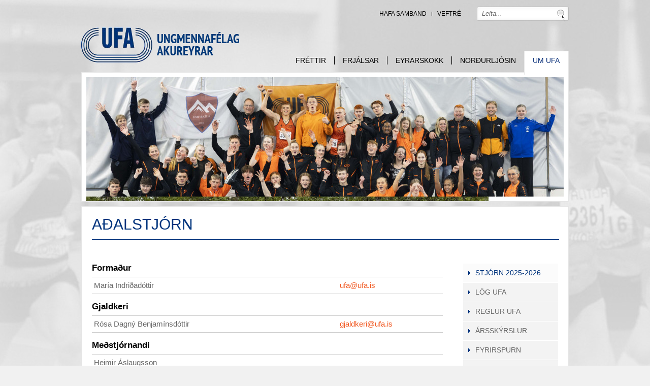

--- FILE ---
content_type: text/html; charset=iso-8859-1
request_url: https://www.ufa.is/is/um-ufa/stjorn/viewBranch/28
body_size: 4070
content:
<!DOCTYPE html PUBLIC "-//W3C//DTD XHTML 1.0 Transitional//EN" "http://www.w3.org/TR/xhtml1/DTD/xhtml1-transitional.dtd">
<!--
		Stefna ehf. - Moya Vefumsjónarkerfi
		- - - - - - - - - - - - - - - - - -
		http://www.moya.is - stefna@stefna.is

		Moya - útgáfa 1.16
		- - - - - - - - - - - - - - - - - -
-->
<html 
	xmlns:og="http://opengraphprotocol.org/schema/"
	xmlns:fb="http://www.facebook.com/2008/fbml"
	xmlns="http://www.w3.org/1999/xhtml"
	xml:lang="is"
	lang="is">
<head>
	<meta http-equiv="Content-Language" content="is" />
	<meta http-equiv="Content-Type" content="text/html; charset=iso-8859-1" />
	<meta name="description" content="Ungmennafélag Akureyrar, UFA" />
	<meta name="author" content="" />
	<meta name="generator" content="Moya 1.16" />
	<meta property="og:image" content="https://www.ufa.is/static/themes/2013/images/og.png?v2"/>
	<meta property="og:url" content="https://www.ufa.is/is/um-ufa/stjorn/viewBranch/28"/>
	<meta property="og:site_name" content="UFA"/>
	<meta property="og:description" content="Ungmennaf&eacute;lag Akureyrar, UFA"/>
	<meta property="og:type" content="article"/>

	<title>Aðalstjórn | UFA</title>
	<link href="/is/moya/feed" rel="alternate" type="application/rss+xml" title="RSS - Fréttir" />
	<link href="/static/mcss/mcss_2013_20130806_221038.safari.css?v2" media="screen" rel="stylesheet" type="text/css" />
	<link href="http://fonts.googleapis.com/css?family=Yanone+Kaffeesatz:400" media="screen" rel="stylesheet" type="text/css" />
	<link href="http://fonts.googleapis.com/css?family=PT+Sans:400,700" media="screen" rel="stylesheet" type="text/css" />
	<link href="http://fonts.googleapis.com/css?family=Ubuntu:400,700" media="screen" rel="stylesheet" type="text/css" />
	<link href="/_moya/js/jquery/fancybox/2.1.4/jquery.fancybox.css?v2" media="screen,projection" rel="stylesheet" type="text/css" />
	<link href="/static/themes/2013/print.css?v2" media="print" rel="stylesheet" type="text/css" />
	<link href="/favicon.ico" rel="icon" type="image/x-icon" />
	<link href="/favicon.ico" rel="shortcut icon" type="image/x-icon" />
	<script type="text/javascript" src="/_moya/js/jquery/core/jquery-1.6.4.min.js?v2"></script>
	<script type="text/javascript" src="/_moya/js/moya.js?v2"></script>
	<script type="text/javascript" src="/_moya/js/jquery/fancybox/2.1.4/jquery.fancybox.pack.js?v2"></script>	
	
</head>
<body class="employees">
	<a name="siteTop" id="siteTop" class="hide">&nbsp;</a>
		
	<div id="page">
				<div id="content">
			<div id="access" class="hide">
				<h4>Flýtilyklar</h4>
				<ul>
					<li><a href="#mainmenu">Valmynd</a></li>
					<li><a href="#center">Meginm&aacute;l</a></li>
					<li><a href="#divisions">Deildarval</a></li>
				</ul>
			</div>
			<div id="header">
				<div class="logo">
					<a href="/is">
						<img alt="Logo" src="/static/themes/2013/images/logo.png"/>
					</a>
				</div>
				<div class="background"></div>
			</div>
			<div class="strevda" id="promo">
	<ul>
			<li>
										<img src="/static/strevda/1741518089-ufa_bikar2025.jpg"
	 alt="UFA bikar 2025"
	 height="335"
	 width="940" />

										</li>
			<li>
										<img src="/static/strevda/1625517527-img_3920b.jpg"
	 alt="MÍ 11-14 2021"
	 height="335"
	 width="792" />

										</li>
			<li>
										<img src="/static/strevda/1616449619-eyrarskokk.png"
	 alt="hlaup"
	 height="335"
	 width="960" />

									<div class="text"><h3>Langar þig að hlaupa?</h3>
<p>UFA Eyrarskokk býður upp á hlaupaæfingar við allra hæfi. Kynntu þér málið og prófaðu að kíkja á æfingu.</p>
<p><a href="http://www.ufa.is/is/langhlaupa-og-thrithrautardeild">Nánari upplýsingar hér.</a></p>
<p> </p></div>
							</li>
		</ul>
</div>
			<div id="wrapper">
				<div id="container">
					<div id="center">
						
						<div id="notice">
													</div>

						
<div id="employees" class="box">
	<div class="boxTitle"><h1>Aðalstjórn</h1></div>
        <div class="boxText">
			<h3 class="branch"><a href="/is/um-ufa/stjorn/viewBranch/25">Formaður</a></h3><div class="staff"><ul class="menu toolbar">
	<li class="first">María Indriðadóttir</li>
	<li class="middle"></li>
	<li class="last"><a href="mailto:ufa@ufa.is">ufa@ufa.is</a></li>
</ul>
<div class="content hide noImage">
			<div class="description">
				<ul class="menu extra">
												<li class="email"><a href="mailto:ufa@ufa.is">ufa@ufa.is</a></li>
					</ul>
	</div>
</div></div><h3 class="branch"><a href="/is/um-ufa/stjorn/viewBranch/17">Gjaldkeri</a></h3><div class="staff"><ul class="menu toolbar">
	<li class="first">Rósa Dagný Benjamínsdóttir</li>
	<li class="middle"></li>
	<li class="last"><a href="mailto:gjaldkeri@ufa.is">gjaldkeri@ufa.is</a></li>
</ul>
<div class="content hide noImage">
			<div class="description">
				<ul class="menu extra">
												<li class="email"><a href="mailto:gjaldkeri@ufa.is">gjaldkeri@ufa.is</a></li>
					</ul>
	</div>
</div></div><h3 class="branch"><a href="/is/um-ufa/stjorn/viewBranch/26">Meðstjórnandi</a></h3><div class="staff"><ul class="menu toolbar">
	<li class="first">Heimir Áslaugsson</li>
	<li class="middle"></li>
	<li class="last"><a href="mailto:"></a></li>
</ul>
<div class="content hide noImage">
			<div class="description">
				<ul class="menu extra">
											</ul>
	</div>
</div></div><h3 class="branch"><a href="/is/um-ufa/stjorn/viewBranch/18">Ritari</a></h3><div class="staff"><ul class="menu toolbar">
	<li class="first">Rósa Hrefna Gísladóttir</li>
	<li class="middle"></li>
	<li class="last"><a href="mailto:rosahrefna@gmail.com">rosahrefna@gmail.com</a></li>
</ul>
<div class="content hide noImage">
			<div class="description">
				<ul class="menu extra">
												<li class="email"><a href="mailto:rosahrefna@gmail.com">rosahrefna@gmail.com</a></li>
					</ul>
	</div>
</div></div><h3 class="branch"><a href="/is/um-ufa/stjorn/viewBranch/30">Varaformaður</a></h3><div class="staff"><ul class="menu toolbar">
	<li class="first">Katrín Ósk Guðmundsdóttir</li>
	<li class="middle"></li>
	<li class="last"><a href="mailto:katasmart@hotmail.com">katasmart@hotmail.com</a></li>
</ul>
<div class="content hide noImage">
			<div class="description">
				<ul class="menu extra">
												<li class="email"><a href="mailto:katasmart@hotmail.com">katasmart@hotmail.com</a></li>
					</ul>
	</div>
</div></div><script type="text/javascript">
	$(function() {
		$('#employees .staff ul.toolbar').click(function(e) {
			e.preventDefault();
			var $this = $(this);
			$('.content').slideUp('fast');
			$('#employees .staff ul.toolbar').not($this).removeClass('open');
			if (!$this.hasClass('open')) {
				$this.addClass('open');
				$this.next('#employees .staff .content').slideDown('fast');
			}
			else {
				$this.removeClass('open');
			}
		});
	});
</script>
	</div>
</div>					</div>
				</div>
				<div id="left">
					
<div id="mainmenu" class="box">
	<div class="boxTitle"><h3>Valmynd</h3></div>
        <div class="boxText">
		<ul class="menu mmLevel1 " id="mmm-5"><li class="ele-frettir si level1 first ord-1"><a title="Fréttir" href="/is/frettir"><span>Fréttir</span></a></li><li class="ele-frjalsar si level1 children ord-2"><a title="Frjálsar" href="/is/frjalsar"><span>Frjálsar</span></a><ul class="menu mmLevel2 hide" id="mmm-48"><li class="ele-aefingar-og-gjaldskra si level2 first ord-1"><a title="Æfingar og gjaldskrá" href="/is/frjalsar/aefingar-og-gjaldskra"><span>Æfingar og gjaldskrá</span></a></li><li class="ele-mot-framundan si level2 ord-2"><a title="Mót framundan" href="/is/frjalsar/mot-framundan"><span>Mót framundan</span></a></li><li class="ele-nyir-idkendur si level2 ord-3"><a title="Nýir iðkendur" href="/is/frjalsar/nyir-idkendur"><span>Nýir iðkendur</span></a></li><li class="ele-thjalfarar si level2 ord-4"><a title="Þjálfarar" href="/is/frjalsar/thjalfarar"><span>Þjálfarar</span></a></li><li class="ele-15-17-ara si level2 ord-5"><a title="UFA á Facebook" href="/is/frjalsar/15-17-ara"><span>UFA á Facebook</span></a></li><li class="ele-ufa-mot si level2 ord-6"><a title="UFA mót" href="/is/frjalsar/ufa-mot"><span>UFA mót</span></a></li><li class="ele-felagsfatnadur si level2 ord-7"><a title="Félagsfatnaður" href="/is/frjalsar/felagsfatnadur"><span>Félagsfatnaður</span></a></li><li class="ele-myndir si level2 ord-8"><a title="Myndir " href="/is/frjalsar/myndir"><span>Myndir </span></a></li><li class="ele-gotuganga si level2 last ord-9"><a title="Götuganga Akureyrar" href="/is/frjalsar/gotuganga"><span>Götuganga Akureyrar</span></a></li></ul></li><li class="ele-langhlaupa-og-thrithrautardeild si level1 children ord-3"><a title="Eyrarskokk" href="/is/langhlaupa-og-thrithrautardeild"><span>Eyrarskokk</span></a><ul class="menu mmLevel2 hide" id="mmm-27"><li class="ele-aefingatafla si level2 first ord-1"><a title="Æfingar og gjaldskrá" href="/is/langhlaupa-og-thrithrautardeild/aefingatafla"><span>Æfingar og gjaldskrá</span></a></li><li class="ele-gotuhlaup si level2 children ord-2"><a title="Götuhlaup UFA" href="/is/langhlaupa-og-thrithrautardeild/gotuhlaup"><span>Götuhlaup UFA</span></a><ul class="menu mmLevel3 hide" id="mmm-33"><li class="ele-1-mai-hlaup si level3 children first ord-1"><a title="1. maí hlaup" href="/is/langhlaupa-og-thrithrautardeild/gotuhlaup/1-mai-hlaup"><span>1. maí hlaup</span></a><ul class="menu mmLevel4 hide" id="mmm-34"><li class="ele-urslit-1-mai-hlaupa si level4 first last ord-1"><a title="Úrslit 1. maí hlaupa" href="/is/langhlaupa-og-thrithrautardeild/gotuhlaup/1-mai-hlaup/urslit-1-mai-hlaupa"><span>Úrslit 1. maí hlaupa</span></a></li></ul></li><li class="ele-akureyrarhlaup si level3 children ord-2"><a title="Akureyrarhlaup" href="/is/langhlaupa-og-thrithrautardeild/gotuhlaup/akureyrarhlaup"><span>Akureyrarhlaup</span></a><ul class="menu mmLevel4 hide" id="mmm-36"><li class="ele-urslit-i-akureyrarhlaupi si level4 first last ord-1"><a title="Úrslit í Akureyrarhlaupi" href="/is/langhlaupa-og-thrithrautardeild/gotuhlaup/akureyrarhlaup/urslit-i-akureyrarhlaupi"><span>Úrslit í Akureyrarhlaupi</span></a></li></ul></li><li class="ele-hausthlaup si level3 ord-3"><a title="Hausthlaup" href="/is/langhlaupa-og-thrithrautardeild/gotuhlaup/hausthlaup"><span>Hausthlaup</span></a></li><li class="ele-gamlarshlaup si level3 children ord-4"><a title="Gamlárshlaup" href="/is/langhlaupa-og-thrithrautardeild/gotuhlaup/gamlarshlaup"><span>Gamlárshlaup</span></a><ul class="menu mmLevel4 hide" id="mmm-39"><li class="ele-urslit-gamlarshlaup si level4 first last ord-1"><a title="Úrslit - Gamlárshlaup" href="/is/langhlaupa-og-thrithrautardeild/gotuhlaup/gamlarshlaup/urslit-gamlarshlaup"><span>Úrslit - Gamlárshlaup</span></a></li></ul></li><li class="ele-vetrarhlaup si level3 children last ord-5"><a title="Vetrarhlaup" href="/is/langhlaupa-og-thrithrautardeild/gotuhlaup/vetrarhlaup"><span>Vetrarhlaup</span></a><ul class="menu mmLevel4 hide" id="mmm-41"><li class="ele-urslit-fyrri-hlaupa si level4 first last ord-1"><a title="Úrslit fyrri hlaupa" href="/is/langhlaupa-og-thrithrautardeild/gotuhlaup/vetrarhlaup/urslit-fyrri-hlaupa"><span>Úrslit fyrri hlaupa</span></a></li></ul></li></ul></li><li class="ele-hlaupasogur si level2 ord-3"><a title="Hlaupasögur" href="/is/langhlaupa-og-thrithrautardeild/hlaupasogur"><span>Hlaupasögur</span></a></li><li class="ele-hlaupamyndir si level2 last ord-4"><a title="Hlaupamyndir" href="/is/langhlaupa-og-thrithrautardeild/hlaupamyndir"><span>Hlaupamyndir</span></a></li></ul></li><li class="ele-nordurljos si level1 ord-4"><a title="Norðurljósin" href="/is/nordurljos"><span>Norðurljósin</span></a></li><li class="ele-um-ufa si level1 selectedLevel1 children last ord-5"><a title="Um UFA" href="/is/um-ufa"><span>Um UFA</span></a><ul class="menu mmLevel2 " id="mmm-44"><li class="ele-stjorn si level2 selectedLevel2 first active ord-1"><a title="Stjórn 2025-2026" href="/is/um-ufa/stjorn"><span>Stjórn 2025-2026</span></a></li><li class="ele-log-ufa si level2 ord-2"><a title="Lög UFA" href="/is/um-ufa/log-ufa"><span>Lög UFA</span></a></li><li class="ele-reglur-ufa si level2 children ord-3"><a title="Reglur UFA" href="/is/um-ufa/reglur-ufa"><span>Reglur UFA</span></a></li><li class="ele-arsskyrslur si level2 ord-4"><a title="Ársskýrslur" href="/is/um-ufa/arsskyrslur"><span>Ársskýrslur</span></a></li><li class="ele-fyrirspurn si level2 ord-5"><a title="Fyrirspurn" href="/is/um-ufa/fyrirspurn"><span>Fyrirspurn</span></a></li><li class="ele-myndir si level2 ord-6"><a title="Myndir" href="/is/um-ufa/myndir"><span>Myndir</span></a></li><li class="ele-tenglar si level2 last ord-7"><a title="Tenglar" href="/is/um-ufa/tenglar"><span>Tenglar</span></a></li></ul></li></ul>
	</div>
</div>
					
<div id="searchBox" class="box">
	<div class="boxTitle"><h3>Leit</h3></div>
        <div class="boxText">
		<form id="searchForm" name="searchForm" method="get" action="/is/moya/search/index/search">
<div id="elm_q" class="elm_text elm"><label for="q" class="noscreen optional">Leita</label>

<span class="lmnt"><input type="text" name="q" id="q" value="" alt="Leita..." class="text searchQ" /></span></div>
<div id="elm_submit" class="elm_submit elm">
<input type="submit" id="searchSubmit" value="Leita" /></div></form>
	</div>
</div>
				</div>
				<div id="right">
					
					
<div id="box_sitemap_1" class="box box_sitemap box_ord_0 first">
	
        <div class="boxText">
		<ul class="menu mmLevel2 " id="-44"><li class="ele-stjorn si level2 selectedLevel2 first active ord-1"><a title="Stjórn 2025-2026" href="/is/um-ufa/stjorn"><span>Stjórn 2025-2026</span></a></li><li class="ele-log-ufa si level2 ord-2"><a title="Lög UFA" href="/is/um-ufa/log-ufa"><span>Lög UFA</span></a></li><li class="ele-reglur-ufa si level2 children ord-3"><a title="Reglur UFA" href="/is/um-ufa/reglur-ufa"><span>Reglur UFA</span></a></li><li class="ele-arsskyrslur si level2 ord-4"><a title="Ársskýrslur" href="/is/um-ufa/arsskyrslur"><span>Ársskýrslur</span></a></li><li class="ele-fyrirspurn si level2 ord-5"><a title="Fyrirspurn" href="/is/um-ufa/fyrirspurn"><span>Fyrirspurn</span></a></li><li class="ele-myndir si level2 ord-6"><a title="Myndir" href="/is/um-ufa/myndir"><span>Myndir</span></a></li><li class="ele-tenglar si level2 last ord-7"><a title="Tenglar" href="/is/um-ufa/tenglar"><span>Tenglar</span></a></li></ul>
	</div>
</div>
				</div>
			</div>
			<div class="strevda" id="promo3">
	<ul>
			<li>
										<a href="/is/moya/adverts/7" target="_blank">
<img src="/static/strevda/1370952348-f_isi.jpg"
	 alt="isi"
	 height="85"
	 width="131" />

</a>
										</li>
			<li>
										<a href="/is/moya/adverts/11" target="_blank">
<img src="/static/strevda/1571944485-logo-rub.svg"
	 alt="Rub23"
	 height="0"
	 width="0" />

</a>
										</li>
			<li>
										<a href="/is/moya/adverts/25" target="_blank">
<img src="/static/strevda/1604047082-rub23.png"
	 alt="RUB 23"
	 height="85"
	 width="85" />

</a>
										</li>
			<li>
										<a href="/is/moya/adverts/35">
<img src="/static/strevda/1651230152-logo_k2.jpg"
	 alt="Kjarnafæði"
	 height="63"
	 width="130" />

</a>
										</li>
			<li>
										<a href="/is/moya/adverts/37" target="_blank">
<img src="/static/strevda/1651230035-logo_n2.jpg"
	 alt="Norðlenska"
	 height="32"
	 width="130" />

</a>
										</li>
			<li>
										<a href="/is/moya/adverts/39" target="_blank">
<img src="/static/strevda/1654032812-enor.jpg"
	 alt="ENOR"
	 height="36"
	 width="130" />

</a>
										</li>
			<li>
										<a href="/is/moya/adverts/41" target="_blank">
<img src="/static/strevda/1695069742-veggjald-mjott.jpg"
	 alt="Veggjald"
	 height="32"
	 width="130" />

</a>
										</li>
		</ul>
</div>
			<div id="footer"></div>
			
<div id="divisions" class="box">
	<div class="boxTitle"><h3>Svæði</h3></div>
        <div class="boxText">
		<ul class="menu"><li class="is selected"><a href="/is"><span>Íslenska</span></a></li></ul>
	</div>
</div>			<div id="qn">
							<div class="entry">
				<div class="entryContent"><ul>
<li><a title="Fyrirspurnir" href="/is/um-ufa/fyrirspurn">Hafa samband</a></li>
<li><a href="/is/veftre">Veftré</a></li>
</ul></div>
				
			</div>			</div>
		</div>
	</div>
        <div id="social">
<!-- AddThis Smart Layers BEGIN -->
<!-- Go to http://www.addthis.com/get/smart-layers to customize -->
<script type="text/javascript" src="//s7.addthis.com/js/300/addthis_widget.js#pubid=xa-5258211458b4a074"></script>
<script type="text/javascript">
  addthis.layers({
    'theme' : 'light',
    'share' : {
      'position' : 'left',
      'services' : 'facebook,twitter,google_plusone_share,email,more'
      //'numPreferredServices' : 5
    }   
  });
</script>
<!-- AddThis Smart Layers END -->
        </div>
	<div id="footerInfo">
		<div id="footerContent">
			<p> Ungmennafélag Akureyrar   |   <a href="/is">UFA</a>   </p>		</div>
		<div id="footerLogin">
			<a href="http://www.moya.is/?utm_source=footer&amp;utm_medium=logo&amp;utm_campaign=moya" target="_blank" class="login" id="moyaLoginLogo" title="Moya Vefumsjónarkerfi">moya</a>		</div>
	</div>
	
<script type="text/javascript">
<!--//--><![CDATA[//><!--
$(function() { moya.search.init(); });

			moya.division = 'is';
			moya.lang = 'is';
			moya.login.init('moyaLoginLogo', 'is');
			moya.fancybox.init();
		
$(function() { $("a.fancybox").fancybox({ helpers:{ title:{ type:"inside" },media:true },openEffect:"elastic",closeEffect:"elastic" }); });
$(function() { $("a.slideshow").fancybox({ helpers:{ title:{ type:"inside" },buttons:true,media:true },openEffect:"elastic",closeEffect:"elastic",playSpeed:4000,prevEffect:"none",nextEffect:"none",closeBtn:false }); });

//--><!]]>
</script>
</body>
</html>


--- FILE ---
content_type: text/css
request_url: https://www.ufa.is/static/themes/2013/print.css?v2
body_size: 310
content:
.noprint{
display:none;
}
table,td,th{
border:1px solid #000;
padding:2px 4px;
}
a{
text-decoration:none;
color:#000;
}
img{
border:0;
}



#promo, #promo3, .jip, .frontpage #center .boxText li .text a,#qn, #gallery .paginators,#gallery .title ul,#gallery .info ul,#news .entryFooter,#webtree,#admin, #fontselect, #left, #right, #header, #divisions, #auth, #logged, #access, #center .tableTools, #breadcrumbs, #footer, #footerInfo, .entriesFooter, .icon,#siteinfo{
        display:none;
}

#news .boxText li {
        margin-bottom: 10px;
}
#center .boxText ul {
	list-style:none;
	margin:0;
	padding:0;
}
.entryContent {
        margin-top: 15px;
}
#news .entries .entry,#gallery .entries .entry {
	border-bottom:1px solid #ccc;
	padding-bottom:10px;
	margin-bottom:10px;
	float:left;
	clear:left;
	width:100%;
}
#news .entryImage {
	float:right;
	margin-left:10px
}
#news .entryTitle {
	margin-bottom:4px
}
#gallery .entry .image {
	float:left;
	margin:0 6px 6px 0;
}
#gallery .entries .entry .image {
	clear:left;
	margin-right:20px;
}
#gallery .entry .entryImage {
	float:right;
	margin:0 0 0 10px;
}

.frontpage #center li {
	border-bottom: 1px solid #ccc;
	padding-bottom: 10px;
}

--- FILE ---
content_type: image/svg+xml
request_url: https://www.ufa.is/static/strevda/1571944485-logo-rub.svg
body_size: 2284
content:
<svg xmlns="http://www.w3.org/2000/svg" height="93" width="243" viewBox="0 0 243 93"><style>.black{fill:#000}.red{fill:#c4161c}</style><path class="black" d="M11.2 5.3H5.8v62.2h5.4v5.3H0V0h11.2v5.3M66.1 55h-7.8L52 38.2H41.7V55h-7.4V14.2H52c4.9 0 8.5 1.1 10.9 3.3 2.3 2.2 3.5 5.1 3.5 8.6 0 5.2-2.5 8.9-7.4 10.8L66.1 55M41.6 32.3h9.1c2.7 0 4.6-.6 5.9-1.7 1.3-1.1 1.9-2.6 1.9-4.6 0-1.8-.6-3.2-1.9-4.3-1.3-1.1-3.1-1.7-5.4-1.7h-9.7v12.3zm59.7-18.1v26.2c0 3.5-.4 6.3-1.2 8.2-.8 1.9-2.3 3.6-4.6 4.9-2.3 1.4-5.1 2.1-8.4 2.1-3.3 0-6.1-.6-8.2-1.8-2.1-1.2-3.7-2.8-4.6-4.9-.9-2.1-1.4-4.7-1.4-8V14.1h7.5v26.2c0 3.6.8 5.9 2.3 7.1 1.5 1.1 3.3 1.7 5.2 1.7 2.3 0 4.1-.6 5.5-1.8 1.4-1.2 2.1-3.5 2.1-7V14.2h5.8m8.4 40.8V14.2h15.9c2.7 0 4.9.3 6.7.8 1.8.6 3.3 1.7 4.6 3.5 1.3 1.8 1.9 3.9 1.9 6.2 0 2.3-.7 4.2-2 5.9-1.3 1.7-3.1 2.7-5.4 3.2 2.9.5 5 1.7 6.5 3.5s2.2 4 2.2 6.5c0 3.1-1 5.8-3.1 7.9-2.1 2.1-5.2 3.2-9.5 3.2h-17.8m7-23.6h9c1.8 0 3.3-.5 4.4-1.6 1.1-1.1 1.6-2.5 1.6-4.2 0-1.9-.6-3.3-1.8-4.1-1.2-.9-2.6-1.3-4.3-1.3h-8.8l-.1 11.2zm0 17.6h9.5c2 0 3.6-.5 4.8-1.6 1.2-1.1 1.7-2.5 1.7-4.3 0-1.7-.6-3.1-1.8-4.2-1.2-1.1-2.8-1.6-4.7-1.6h-9.5v11.7z"/><path class="red" d="M178.6 50.7V55h-29v-4.2c11.4-8.6 18.3-14.2 20.5-16.9 2.2-2.7 3.3-5.4 3.3-8.1 0-2.5-.9-4.5-2.8-6s-4-2.3-6.4-2.3c-2.5 0-4.7.8-6.6 2.5-1.9 1.7-3 4-3.2 6.9l-4.8-1.4c2-8 6.9-12 14.7-12 4.2 0 7.6 1.2 10.3 3.6 2.6 2.4 3.9 5.3 3.9 8.8 0 2.4-.6 4.7-1.9 6.8-1.2 2.2-3.6 4.8-7.1 7.9-3.5 3.1-8 6.5-13.5 10.3h22.6m12.6-15.1v-4h4.7c3.4 0 5.8-.7 7.3-2.1 1.5-1.4 2.2-3.1 2.2-5.1 0-2.2-.8-3.9-2.5-5.2-1.6-1.3-3.7-1.9-6.2-1.9-4.6 0-7.8 2.2-9.5 6.7l-4.6-1.3c2.6-6.3 7.5-9.4 14.6-9.4 4 0 7.2 1.1 9.7 3.2 2.5 2.1 3.7 4.7 3.7 7.7 0 2.3-.7 4.3-2.2 6.1-1.5 1.7-3.4 2.8-5.7 3.3 2.6.4 4.8 1.5 6.7 3.3 1.9 1.8 2.8 4.1 2.8 7 0 3.4-1.4 6.3-4.2 8.6-2.8 2.3-6.6 3.5-11.4 3.5-3.8 0-7.1-.9-9.8-2.7-2.7-1.8-4.6-4.2-5.6-7.2l4.8-1.6c1.4 4.9 5 7.4 10.6 7.4 3.7 0 6.3-.8 7.9-2.4 1.6-1.6 2.4-3.4 2.4-5.6 0-2.4-1-4.3-2.9-5.7-1.9-1.5-4.6-2.2-8.1-2.2h-4.7"/><path class="black" d="M231.8 67.5h5.4V5.3h-5.4V0H243v72.8h-11.2v-5.3"/><path d="M68.3 68.3h-.7l-.9-2.2h-1.4v2.2h-.6v-5h2c.5 0 .9.1 1.2.4.3.3.4.6.4 1 0 .3-.1.5-.2.8-.1.2-.4.4-.7.5l.9 2.3m-3-2.6h1.3c.3 0 .6-.1.8-.3.2-.2.3-.4.3-.7 0-.3-.1-.5-.3-.6-.2-.1-.4-.2-.7-.2h-1.4v1.8zm15.3 2.1v.5h-3.3v-5h3.2v.6H78v1.6h2v.5h-2v1.8h2.6M89 67l.6-.1c.2.7.7 1 1.5 1 .4 0 .7-.1.9-.3.2-.2.3-.4.3-.7 0-.2-.1-.4-.2-.5-.2-.1-.3-.2-.5-.3l-1-.2c-.3-.1-.5-.1-.6-.2-.2-.1-.3-.2-.4-.4-.1-.2-.2-.4-.2-.7 0-.4.2-.8.5-1 .3-.2.7-.4 1.2-.4.9 0 1.5.4 1.8 1.2l-.6.2c-.1-.3-.2-.5-.5-.7-.2-.1-.5-.2-.8-.2-.3 0-.5.1-.7.2-.2.1-.3.3-.3.6 0 .4.3.6.8.7l.9.2c.9.2 1.3.7 1.3 1.4 0 .4-.2.8-.5 1.1-.3.3-.8.4-1.4.4-1.1.1-1.8-.3-2.1-1.3m14.3 1.3h-.7v-4.4h-1.4v-.6h3.5v.6h-1.4v4.4m13.1 0h-.6l-.5-1.5h-1.9l-.4 1.5h-.5l1.6-5h.7l1.6 5m-1.3-1.9l-.8-2.4-.8 2.4h1.6zm12.7-3.1h.5v3.3c0 .7-.2 1.1-.5 1.4-.3.3-.7.4-1.3.4-.6 0-1-.1-1.3-.4-.3-.3-.4-.8-.4-1.4v-3.3h.6v3.3c0 .4 0 .7.1.8.1.2.2.3.4.4.2.1.4.1.6.1.4 0 .7-.1.9-.3.2-.2.3-.5.3-1v-3.3m13.5 5h-.7l-.9-2.2h-1.4v2.2h-.6v-5h2c.5 0 .9.1 1.2.4.3.3.4.6.4 1 0 .3-.1.5-.2.8-.1.2-.4.4-.7.5l.9 2.3m-3-2.6h1.3c.3 0 .6-.1.8-.3.2-.2.3-.4.3-.7 0-.3-.1-.5-.3-.6-.2-.1-.4-.2-.7-.2h-1.4v1.8zm15.4 2.6h-.6l-.5-1.5h-1.9l-.4 1.5h-.5l1.6-5h.7l1.6 5m-1.2-1.9l-.8-2.4-.8 2.4h1.6zm13.7 1.9h-.6l-2.6-4.4v4.3h-.5v-5h.8l2.4 4.1v-4.1h.5v5.1m10.8 0h-.6v-4.4h-1.5v-.6h3.5v.6h-1.4v4.4" fill="#77787b"/><path class="red" d="M53.4 82.2v.4c0 .1 0 .2-.1.3 0 .1-.1.1-.1.2l-.1.1h-3.8v3.1h3.6s.1.1.1.2.1.2.1.3v.8c0 .1 0 .2-.1.3 0 .1-.1.1-.1.2h-3.6v4.3c0 .1 0 .1-.1.2 0 0-.1.1-.2.1s-.2.1-.4.1h-1.2c-.2 0-.3 0-.4-.1-.1 0-.2-.1-.2-.1s-.1-.1-.1-.2V82c0-.3.1-.5.2-.6.1-.1.3-.2.5-.2h5.5s.1.1.1.2.1.2.1.3c.3.2.3.3.3.5m4.3 10.2c0 .1 0 .1-.1.2 0 0-.1.1-.2.1s-.2.1-.4.1h-1.2c-.2 0-.3 0-.4-.1-.1 0-.2-.1-.2-.1s-.1-.1-.1-.2V81.5c0-.1 0-.1.1-.2 0 0 .1-.1.2-.1s.2-.1.4-.1H57c.1 0 .3 0 .4.1.1 0 .2.1.2.1s.1.1.1.2v10.9m9.4-3.1c0 .6-.1 1.1-.3 1.6-.2.5-.5.8-.9 1.1-.4.3-.8.5-1.4.7-.5.2-1.1.2-1.7.2-.4 0-.8 0-1.1-.1-.3-.1-.6-.1-.9-.2-.3-.1-.5-.2-.7-.3-.2-.1-.3-.2-.4-.3-.1-.1-.1-.2-.2-.3v-1.1c0-.1 0-.2.1-.3 0-.1.1-.1.1-.2h.2c.1 0 .2 0 .4.1s.3.2.6.3c.2.1.5.2.9.3.3.1.7.1 1.1.1.3 0 .5 0 .8-.1l.6-.3c.2-.1.3-.3.4-.5.1-.2.1-.4.1-.6 0-.3-.1-.5-.2-.7-.1-.2-.3-.4-.6-.5-.2-.1-.5-.3-.8-.4-.3-.1-.6-.3-.9-.4-.3-.1-.6-.3-.9-.5-.3-.2-.6-.4-.8-.7l-.6-.9c-.1-.3-.2-.8-.2-1.2 0-.6.1-1 .3-1.5.2-.4.5-.8.8-1 .3-.3.8-.5 1.2-.6.5-.1 1-.2 1.5-.2.3 0 .5 0 .8.1.3 0 .5.1.8.2.2.1.4.2.6.2.2.1.3.2.4.2.1.1.1.1.1.2 0 0 0 .1.1.2v1.4c0 .1-.1.1-.1.2 0 0-.1.1-.2.1s-.2 0-.3-.1c-.1-.1-.3-.2-.5-.3-.3-.1-.5-.2-.8-.2-.3-.1-.6-.1-.9-.1-.3 0-.5 0-.7.1-.2.1-.3.1-.5.3-.1.1-.2.2-.3.4-.1.2-.1.3-.1.5 0 .3.1.5.2.7.1.2.3.4.6.5.2.1.5.3.8.4.3.1.6.3.9.4.3.1.6.3.9.5.3.2.6.4.8.7.2.3.4.5.6.9.2.1.3.5.3 1m10.7 3.1c0 .1 0 .1-.1.2 0 0-.1.1-.2.1s-.2.1-.4.1h-1.2c-.2 0-.3 0-.4-.1-.1 0-.1-.1-.2-.1 0 0-.1-.1-.1-.2v-4.7h-4.3v4.7c0 .1 0 .1-.1.2 0 0-.1.1-.2.1s-.2.1-.4.1H69c-.2 0-.3 0-.4-.1-.1 0-.2-.1-.2-.1s-.1-.1-.1-.2V81.5c0-.1 0-.1.1-.2 0 0 .1-.1.2-.1s.2-.1.4-.1h1.2c.1 0 .3 0 .4.1.1 0 .2.1.2.1s.1.1.1.2v4.2h4.3v-4.2c0-.1 0-.1.1-.2 0 0 .1-.1.2-.1s.2-.1.4-.1h1.2c.1 0 .3 0 .4.1.1 0 .2.1.2.1s.1.1.1.2v10.9m10.5-4.1c0 .3 0 .6-.1.7-.1.1-.2.2-.3.2h-3.7c-.1 0-.3-.1-.3-.2-.1-.1-.1-.4-.1-.7 0-.3 0-.6.1-.7.1-.1.2-.2.3-.2h3.9c.1 0 .1.1.1.2s.1.2.1.3v.4m19.3 4.1v.2s-.1.1-.2.1-.2.1-.3.1h-1c-.1 0-.3 0-.3-.1-.1 0-.1-.1-.2-.1 0 0-.1-.1-.1-.2V83l-3.3 9.4c0 .1-.1.1-.1.2-.1.1-.1.1-.2.1s-.2 0-.4.1h-1c-.1 0-.3 0-.4-.1-.1 0-.2-.1-.2-.1-.1 0-.1-.1-.1-.2L96.6 83v9.6s-.1.1-.2.1-.2.1-.3.1h-1c-.1 0-.3 0-.3-.1-.1 0-.1-.1-.2-.1V82.2c0-.3.1-.5.2-.7.2-.2.4-.2.6-.2h1.5c.3 0 .5 0 .7.1.2 0 .4.1.5.2.1.1.3.2.4.4.1.2.2.4.2.6l2.5 6.9 2.6-6.9c.1-.2.2-.5.3-.6.1-.2.2-.3.3-.4.1-.1.3-.2.4-.2.2 0 .4-.1.6-.1h1.6c.2 0 .3 0 .4.1.1 0 .2.1.3.2.1.1.1.2.2.3 0 .1.1.2.1.4v10.1m9-.6v.4c0 .1 0 .2-.1.3 0 .1-.1.1-.1.2h-5.9c-.2 0-.4-.1-.5-.2-.1-.1-.2-.3-.2-.6V82c0-.3.1-.5.2-.6.1-.1.3-.2.5-.2h5.9s.1.1.1.2.1.2.1.3v.8c0 .1 0 .2-.1.3 0 .1-.1.1-.1.2h-4.2v2.8h3.6s.1.1.1.2.1.2.1.3v.8c0 .1 0 .2-.1.3 0 .1-.1.1-.1.1h-3.6v3.3h4.3s.1.1.1.2.1.2.1.3c-.1.2-.1.4-.1.5m11.5.1c.1.2.1.4.1.5 0 .1 0 .2-.1.3-.1.1-.2.1-.3.1h-1.4c-.2 0-.3 0-.4-.1-.1 0-.2-.1-.2-.1s-.1-.1-.1-.2l-.8-2.3H121l-.7 2.3c0 .1-.1.2-.1.2 0 .1-.1.1-.2.1s-.2.1-.4.1h-1.2c-.2 0-.3-.1-.3-.1-.1-.1-.1-.2-.1-.3 0-.1.1-.3.1-.5l3.6-10.2c0-.1.1-.2.1-.2 0-.1.1-.1.2-.1s.2-.1.4-.1h1.5c.2 0 .4 0 .5.1.1 0 .2.1.2.1.1.1.1.2.1.3l3.8 10.1m-5.3-8.5l-1.6 4.9h3.3l-1.7-4.9zm14.6-1.2v.4c0 .1 0 .2-.1.3 0 .1-.1.1-.1.2l-.1.1h-2.9v9.3c0 .1 0 .1-.1.2 0 0-.1.1-.2.1s-.2.1-.4.1h-1.2c-.2 0-.3 0-.4-.1-.1 0-.2-.1-.2-.1s-.1-.1-.1-.2v-9.3h-2.9c-.1 0-.1 0-.2-.1 0 0-.1-.1-.1-.2s-.1-.2-.1-.3v-.9c0-.1 0-.2.1-.3 0-.1.1-.1.1-.2h8.4s.1.1.1.2.1.2.1.3c.3.2.3.3.3.5m9.3 6.1c0 .3 0 .6-.1.7-.1.1-.2.2-.3.2H143c-.1 0-.3-.1-.3-.2-.1-.1-.1-.4-.1-.7 0-.3 0-.6.1-.7.1-.1.2-.2.3-.2h3.9c.1 0 .1.1.1.2s.1.2.1.3v.4m12.7 1c0 .6-.1 1.1-.3 1.6-.2.5-.5.8-.9 1.1-.4.3-.8.5-1.4.7-.5.2-1.1.2-1.7.2-.4 0-.8 0-1.1-.1-.3-.1-.6-.1-.9-.2-.3-.1-.5-.2-.7-.3-.2-.1-.3-.2-.4-.3-.1-.1-.1-.2-.2-.3v-1.1c0-.1 0-.2.1-.3 0-.1.1-.1.1-.2h.2c.1 0 .2 0 .4.1s.3.2.6.3c.2.1.5.2.9.3.3.1.7.1 1.1.1.3 0 .5 0 .8-.1l.6-.3c.2-.1.3-.3.4-.5.1-.2.1-.4.1-.6 0-.3-.1-.5-.2-.7-.1-.2-.3-.4-.6-.5-.2-.1-.5-.3-.8-.4-.3-.1-.6-.3-.9-.4-.3-.1-.6-.3-.9-.5-.3-.2-.6-.4-.8-.7l-.6-.9c-.1-.3-.2-.8-.2-1.2 0-.6.1-1 .3-1.5.2-.4.5-.8.8-1 .3-.3.8-.5 1.2-.6.5-.1 1-.2 1.5-.2.3 0 .5 0 .8.1.3 0 .5.1.8.2.2.1.4.2.6.2.2.1.3.2.4.2.1.1.1.1.1.2 0 0 0 .1.1.2v1.4c0 .1-.1.1-.1.2 0 0-.1.1-.2.1s-.2 0-.3-.1c-.1-.1-.3-.2-.5-.3-.2-.1-.4-.2-.7-.3-.3-.1-.6-.1-.9-.1-.3 0-.5 0-.7.1-.2.1-.3.1-.5.3-.1.1-.2.2-.3.4-.1.2-.1.3-.1.5 0 .3.1.5.2.7.1.2.3.4.6.5.2.1.5.3.8.4.3.1.6.3.9.4.3.1.6.3.9.5.3.2.6.4.8.7.2.3.4.5.6.9.1.2.2.6.2 1.1m11.2-.8c0 .7-.1 1.3-.3 1.9-.2.6-.5 1-.9 1.4-.4.4-.9.7-1.5.9-.6.2-1.3.3-2 .3s-1.4-.1-2-.3c-.6-.2-1.1-.5-1.5-.8-.4-.4-.7-.8-.9-1.4-.2-.5-.3-1.2-.3-1.9v-7c0-.1 0-.1.1-.2 0 0 .1-.1.2-.1s.2-.1.4-.1h1.2c.1 0 .3 0 .4.1.1 0 .2.1.2.1s.1.1.1.2v6.8c0 .5.1.9.2 1.2.1.3.3.6.5.8.2.2.5.4.8.5.3.1.6.2 1 .2s.7-.1 1-.2c.3-.1.5-.3.7-.5.2-.2.4-.5.5-.8.1-.3.2-.7.2-1.1v-6.9c0-.1 0-.1.1-.2 0 0 .1-.1.2-.1s.2-.1.4-.1h1.2c.1 0 .3 0 .4.1.1 0 .2.1.2.1s.1.1.1.2v6.9m8.7.8c0 .6-.1 1.1-.3 1.6-.2.5-.5.8-.9 1.1-.4.3-.8.5-1.4.7-.5.2-1.1.2-1.7.2-.4 0-.8 0-1.1-.1-.3-.1-.6-.1-.9-.2-.3-.1-.5-.2-.7-.3-.2-.1-.3-.2-.4-.3-.1-.1-.1-.2-.2-.3v-1.1c0-.1 0-.2.1-.3 0-.1.1-.1.1-.2h.2c.1 0 .2 0 .4.1s.3.2.6.3c.2.1.5.2.9.3.3.1.7.1 1.1.1.3 0 .5 0 .8-.1l.6-.3c.2-.1.3-.3.4-.5.1-.2.1-.4.1-.6 0-.3-.1-.5-.2-.7-.1-.2-.3-.4-.6-.5-.2-.1-.5-.3-.8-.4-.3-.1-.6-.3-.9-.4-.3-.1-.6-.3-.9-.5-.3-.2-.6-.4-.8-.7l-.6-.9c-.1-.3-.2-.8-.2-1.2 0-.6.1-1 .3-1.5.2-.4.5-.8.8-1 .3-.3.8-.5 1.2-.6.5-.1 1-.2 1.5-.2.3 0 .5 0 .8.1.3 0 .5.1.8.2.2.1.4.2.6.2.2.1.3.2.4.2.1.1.1.1.1.2 0 0 0 .1.1.2v1.4c0 .1-.1.1-.1.2 0 0-.1.1-.2.1s-.2 0-.3-.1c-.1-.1-.3-.2-.5-.3-.2-.1-.4-.2-.7-.3-.3-.1-.6-.1-.9-.1-.3 0-.5 0-.7.1-.2.1-.3.1-.5.3-.1.1-.2.2-.3.4-.1.2-.1.3-.1.5 0 .3.1.5.2.7.1.2.3.4.6.5.2.1.5.3.8.4.3.1.6.3.9.4.3.1.6.3.9.5.3.2.6.4.8.7.2.3.4.5.6.9.1.2.2.6.2 1.1m10.8 3.1c0 .1 0 .1-.1.2 0 0-.1.1-.2.1s-.2.1-.4.1h-1.2c-.2 0-.3 0-.4-.1-.1 0-.1-.1-.2-.1 0 0-.1-.1-.1-.2v-4.7h-4.3v4.7c0 .1 0 .1-.1.2 0 0-.1.1-.2.1s-.2.1-.4.1h-1.2c-.2 0-.3 0-.4-.1-.1 0-.2-.1-.2-.1s-.1-.1-.1-.2V81.5c0-.1 0-.1.1-.2 0 0 .1-.1.2-.1s.2-.1.4-.1h1.2c.1 0 .3 0 .4.1.1 0 .2.1.2.1s.1.1.1.2v4.2h4.3v-4.2c0-.1 0-.1.1-.2 0 0 .1-.1.2-.1s.2-.1.4-.1h1.2c.1 0 .3 0 .4.1.1 0 .2.1.2.1s.1.1.1.2v10.9m4.8 0c0 .1 0 .1-.1.2 0 0-.1.1-.2.1s-.2.1-.4.1h-1.2c-.2 0-.3 0-.4-.1-.1 0-.2-.1-.2-.1s-.1-.1-.1-.2V81.5c0-.1 0-.1.1-.2 0 0 .1-.1.2-.1s.2-.1.4-.1h1.2c.1 0 .3 0 .4.1.1 0 .2.1.2.1s.1.1.1.2v10.9"/></svg>